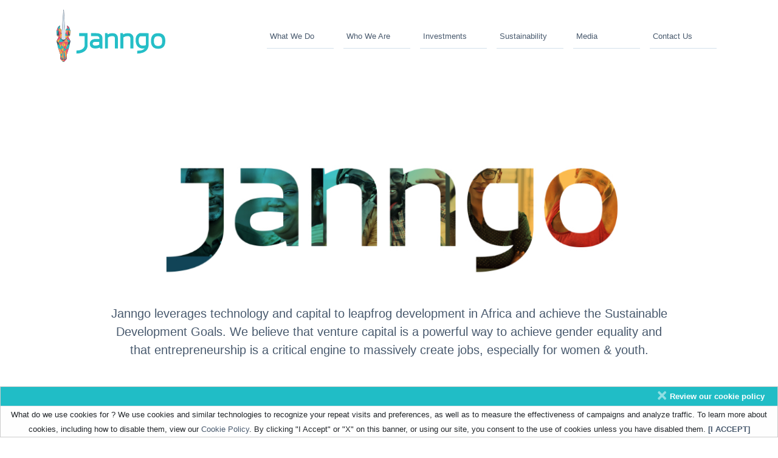

--- FILE ---
content_type: text/html; charset=UTF-8
request_url: https://www.janngo.com/
body_size: 6103
content:
<!DOCTYPE html>
<html lang="en-GB">
<head>
	<meta charset="UTF-8">
	<meta name="viewport" content="width=device-width, initial-scale=1, shrink-to-fit=no">
	<link rel="profile" href="http://gmpg.org/xfn/11">
	<title>Janngo</title>

<!-- Google Tag Manager for WordPress by gtm4wp.com -->
<script data-cfasync="false" data-pagespeed-no-defer type="text/javascript">//<![CDATA[
var gtm4wp_datalayer_name="dataLayer";var dataLayer=dataLayer||[];
//]]></script>
<!-- End Google Tag Manager for WordPress by gtm4wp.com --><link rel='dns-prefetch' href='//s.w.org'/>
<link rel="alternate" type="application/rss+xml" title="Janngo &raquo; Feed" href="https://www.janngo.com/feed/"/>
<link rel="alternate" type="application/rss+xml" title="Janngo &raquo; Comments Feed" href="https://www.janngo.com/comments/feed/"/>
		<script type="text/javascript">window._wpemojiSettings={"baseUrl":"https:\/\/s.w.org\/images\/core\/emoji\/12.0.0-1\/72x72\/","ext":".png","svgUrl":"https:\/\/s.w.org\/images\/core\/emoji\/12.0.0-1\/svg\/","svgExt":".svg","source":{"concatemoji":"https:\/\/www.janngo.com\/wp-includes\/js\/wp-emoji-release.min.js?ver=5.4.18"}};!function(e,a,t){var n,r,o,i=a.createElement("canvas"),p=i.getContext&&i.getContext("2d");function s(e,t){var a=String.fromCharCode;p.clearRect(0,0,i.width,i.height),p.fillText(a.apply(this,e),0,0);e=i.toDataURL();return p.clearRect(0,0,i.width,i.height),p.fillText(a.apply(this,t),0,0),e===i.toDataURL()}function c(e){var t=a.createElement("script");t.src=e,t.defer=t.type="text/javascript",a.getElementsByTagName("head")[0].appendChild(t)}for(o=Array("flag","emoji"),t.supports={everything:!0,everythingExceptFlag:!0},r=0;r<o.length;r++)t.supports[o[r]]=function(e){if(!p||!p.fillText)return!1;switch(p.textBaseline="top",p.font="600 32px Arial",e){case"flag":return s([127987,65039,8205,9895,65039],[127987,65039,8203,9895,65039])?!1:!s([55356,56826,55356,56819],[55356,56826,8203,55356,56819])&&!s([55356,57332,56128,56423,56128,56418,56128,56421,56128,56430,56128,56423,56128,56447],[55356,57332,8203,56128,56423,8203,56128,56418,8203,56128,56421,8203,56128,56430,8203,56128,56423,8203,56128,56447]);case"emoji":return!s([55357,56424,55356,57342,8205,55358,56605,8205,55357,56424,55356,57340],[55357,56424,55356,57342,8203,55358,56605,8203,55357,56424,55356,57340])}return!1}(o[r]),t.supports.everything=t.supports.everything&&t.supports[o[r]],"flag"!==o[r]&&(t.supports.everythingExceptFlag=t.supports.everythingExceptFlag&&t.supports[o[r]]);t.supports.everythingExceptFlag=t.supports.everythingExceptFlag&&!t.supports.flag,t.DOMReady=!1,t.readyCallback=function(){t.DOMReady=!0},t.supports.everything||(n=function(){t.readyCallback()},a.addEventListener?(a.addEventListener("DOMContentLoaded",n,!1),e.addEventListener("load",n,!1)):(e.attachEvent("onload",n),a.attachEvent("onreadystatechange",function(){"complete"===a.readyState&&t.readyCallback()})),(n=t.source||{}).concatemoji?c(n.concatemoji):n.wpemoji&&n.twemoji&&(c(n.twemoji),c(n.wpemoji)))}(window,document,window._wpemojiSettings);</script>
		<style type="text/css">img.wp-smiley,img.emoji{display:inline!important;border:none!important;box-shadow:none!important;height:1em!important;width:1em!important;margin:0 .07em!important;vertical-align:-.1em!important;background:none!important;padding:0!important}</style>
	<link rel='stylesheet' id='wp-block-library-css' href='https://www.janngo.com/wp-includes/css/dist/block-library/style.min.css?ver=5.4.18' type='text/css' media='all'/>
<link rel='stylesheet' id='searchandfilter-css' href='https://www.janngo.com/wp-content/plugins/search-filter/style.css?ver=1' type='text/css' media='all'/>
<link rel='stylesheet' id='widgetopts-styles-css' href='https://www.janngo.com/wp-content/plugins/widget-options/assets/css/widget-options.css' type='text/css' media='all'/>
<link rel='stylesheet' id='understrap-styles-css' href='https://www.janngo.com/wp-content/themes/understrap-master/css/theme.min.css?ver=0.9.4.1662757478' type='text/css' media='all'/>
<script type='text/javascript' src='https://www.janngo.com/wp-includes/js/jquery/jquery.js?ver=1.12.4-wp'></script>
<script type='text/javascript' src='https://www.janngo.com/wp-includes/js/jquery/jquery-migrate.min.js?ver=1.4.1'></script>
<script type='text/javascript' src='https://www.janngo.com/wp-content/plugins/duracelltomi-google-tag-manager/js/gtm4wp-contact-form-7-tracker.js?ver=1.11.4'></script>
<script type='text/javascript' src='https://www.janngo.com/wp-content/plugins/duracelltomi-google-tag-manager/js/gtm4wp-form-move-tracker.js?ver=1.11.4'></script>
<link rel='https://api.w.org/' href='https://www.janngo.com/wp-json/'/>
<link rel="EditURI" type="application/rsd+xml" title="RSD" href="https://www.janngo.com/xmlrpc.php?rsd"/>
<link rel="wlwmanifest" type="application/wlwmanifest+xml" href="https://www.janngo.com/wp-includes/wlwmanifest.xml"/> 
<meta name="generator" content="WordPress 5.4.18"/>
<link rel="canonical" href="https://www.janngo.com/"/>
<link rel='shortlink' href='https://www.janngo.com/'/>
<link rel="alternate" type="application/json+oembed" href="https://www.janngo.com/wp-json/oembed/1.0/embed?url=https%3A%2F%2Fwww.janngo.com%2F"/>
<link rel="alternate" type="text/xml+oembed" href="https://www.janngo.com/wp-json/oembed/1.0/embed?url=https%3A%2F%2Fwww.janngo.com%2F&#038;format=xml"/>
<script>(function(w,d,s,l,i){w[l]=w[l]||[];w[l].push({'gtm.start':new Date().getTime(),event:'gtm.js'});var f=d.getElementsByTagName(s)[0],j=d.createElement(s),dl=l!='dataLayer'?'&l='+l:'';j.async=true;j.src='https://www.googletagmanager.com/gtm.js?id='+i+dl;f.parentNode.insertBefore(j,f);})(window,document,'script','dataLayer','GTM-PDHFZ5B');</script>
<!-- Google Tag Manager for WordPress by gtm4wp.com -->
<script data-cfasync="false" data-pagespeed-no-defer type="text/javascript">//<![CDATA[
var dataLayer_content={"pagePostType":"frontpage","pagePostType2":"single-page","pagePostAuthor":"admin"};dataLayer.push(dataLayer_content);
//]]></script>
<script data-cfasync="false">//<![CDATA[
(function(w,d,s,l,i){w[l]=w[l]||[];w[l].push({'gtm.start':new Date().getTime(),event:'gtm.js'});var f=d.getElementsByTagName(s)[0],j=d.createElement(s),dl=l!='dataLayer'?'&l='+l:'';j.async=true;j.src='//www.googletagmanager.com/gtm.'+'js?id='+i+dl;f.parentNode.insertBefore(j,f);})(window,document,'script','dataLayer','GTM-PDHFZ5B');
//]]></script>
<!-- End Google Tag Manager -->
<!-- End Google Tag Manager for WordPress by gtm4wp.com --><meta name="mobile-web-app-capable" content="yes">
<meta name="apple-mobile-web-app-capable" content="yes">
<meta name="apple-mobile-web-app-title" content="Janngo - ">
<link rel="icon" href="https://www.janngo.com/wp-content/uploads/2020/02/cropped-android-chrome-512x512-1-32x32.png" sizes="32x32"/>
<link rel="icon" href="https://www.janngo.com/wp-content/uploads/2020/02/cropped-android-chrome-512x512-1-192x192.png" sizes="192x192"/>
<link rel="apple-touch-icon" href="https://www.janngo.com/wp-content/uploads/2020/02/cropped-android-chrome-512x512-1-180x180.png"/>
<meta name="msapplication-TileImage" content="https://www.janngo.com/wp-content/uploads/2020/02/cropped-android-chrome-512x512-1-270x270.png"/>
		<style type="text/css" id="wp-custom-css">.cat-links{display:none}.tags-links{display:none}</style>
		<style id="tt-easy-google-font-styles" type="text/css">p{font-family:'Helvetica';font-style:normal;font-weight:400}h1{font-family:'Helvetica';font-style:normal;font-weight:400}h2{font-family:'Helvetica';font-style:normal;font-weight:400}h3{font-family:'Helvetica';font-style:normal;font-weight:400}h4{font-family:'Helvetica';font-style:normal;font-weight:400}h5{font-family:'Helvetica';font-style:normal;font-weight:400}h6{font-family:'Helvetica';font-style:normal;font-weight:400}</style></head>

<body class="home page-template page-template-page-templates page-template-janngo-home-2 page-template-page-templatesjanngo-home-2-php page page-id-6 wp-custom-logo wp-embed-responsive group-blog" itemscope itemtype="http://schema.org/WebSite">
<div class="site" id="page">

	<!-- ******************* The Navbar Area ******************* -->
	<div id="wrapper-navbar">

		<a class="skip-link sr-only sr-only-focusable" href="#content">Skip to content</a>

		<nav id="main-nav" class="navbar navbar-expand-md navbar-dark bg-white" aria-labelledby="main-nav-label">

			<h2 id="main-nav-label" class="sr-only">
				Main Navigation			</h2>

					<div class="container">
		
					<!-- Your site title as branding in the menu -->
					<a href="https://www.janngo.com/" class="navbar-brand custom-logo-link" rel="home"><img width="194" height="94" src="https://www.janngo.com/wp-content/uploads/2020/01/janngo_logo.png" class="img-fluid" alt="Janngo"/></a><!-- end custom logo -->

				<button class="navbar-toggler" type="button" data-toggle="collapse" data-target="#navbarNavDropdown" aria-controls="navbarNavDropdown" aria-expanded="false" aria-label="Toggle navigation">
					<span class="navbar-toggler-icon"></span>
				</button>

				<!-- The WordPress Menu goes here -->
				<div id="navbarNavDropdown" class="collapse navbar-collapse"><ul id="main-menu" class="navbar-nav ml-auto"><li itemscope="itemscope" itemtype="https://www.schema.org/SiteNavigationElement" id="menu-item-28" class="menu-item menu-item-type-post_type menu-item-object-page menu-item-28 nav-item mr-sm-1 mr-lg-3"><a title="What We Do" href="https://www.janngo.com/what-we-do/" class="nav-link">What We Do</a></li>
<li itemscope="itemscope" itemtype="https://www.schema.org/SiteNavigationElement" id="menu-item-27" class="menu-item menu-item-type-post_type menu-item-object-page menu-item-27 nav-item mr-sm-1 mr-lg-3"><a title="Who We Are" href="https://www.janngo.com/who-we-are/" class="nav-link">Who We Are</a></li>
<li itemscope="itemscope" itemtype="https://www.schema.org/SiteNavigationElement" id="menu-item-26" class="menu-item menu-item-type-post_type menu-item-object-page menu-item-26 nav-item mr-sm-1 mr-lg-3"><a title="Investments" href="https://www.janngo.com/investments/" class="nav-link">Investments</a></li>
<li itemscope="itemscope" itemtype="https://www.schema.org/SiteNavigationElement" id="menu-item-6047" class="menu-item menu-item-type-post_type menu-item-object-page menu-item-6047 nav-item mr-sm-1 mr-lg-3"><a title="Sustainability" href="https://www.janngo.com/sustainability/" class="nav-link">Sustainability</a></li>
<li itemscope="itemscope" itemtype="https://www.schema.org/SiteNavigationElement" id="menu-item-25" class="menu-item menu-item-type-post_type menu-item-object-page menu-item-25 nav-item mr-sm-1 mr-lg-3"><a title="Media" href="https://www.janngo.com/media/" class="nav-link">Media</a></li>
<li itemscope="itemscope" itemtype="https://www.schema.org/SiteNavigationElement" id="menu-item-24" class="menu-item menu-item-type-post_type menu-item-object-page menu-item-24 nav-item mr-sm-1 mr-lg-3"><a title="Contact Us" href="https://www.janngo.com/contact-us/" class="nav-link">Contact Us</a></li>
</ul></div>						</div><!-- .container -->
			
		</nav><!-- .site-navigation -->

	</div><!-- #wrapper-navbar end -->

    


  <div class="wrapper" id="full-width-page-wrapper">

    <div class="container" id="content">

      <div class="row">

        <div class="col-md-12 content-area" id="primary">

          <main class="site-main" id="main" role="main">
               <div class="container p-md-5">

                   <div class="row mt-md-3 mt-xl-5 pt-md-5 justify-content-center ">
                       <div class="col-9 d-none d-md-block ">
                            <img src="/wp-content/uploads/2020/01/home_cover@2x.jpg" alt="Janngo">
                       </div>
                   </div>


                   <div class="row pt-3 pt-md-5 mb-3 mb-md-5 justify-content-center">
                       <div class="col-11 text-center text-primary ">
                            <p style="font-size: 1.25rem;">
Janngo leverages technology and capital to leapfrog development in Africa and achieve the Sustainable Development Goals. We believe that venture capital is a powerful way to achieve gender equality and that entrepreneurship is a critical engine to massively create jobs, especially for women & youth.
                             </p>
                       </div>
                   </div>

                    <div class="row mb-5 mb-md-3 mt-0">
                        <div class="col-12">

                            <div id="janngo-slider" class="carousel slide" data-ride="carousel">

                              <div class="carousel-inner">

                                <div class="carousel-item active text-secondary text-center">
                                    <span class="slider-small">TIME100 Most Influential Companies 2025</span><br/>
                                    <span class="slider-small">Impact Award for Equality</span>
                                </div>

                                <div class="carousel-item text-secondary text-center">
                                    <span class="slider-big">&gt;50%</span><br/>
                                    <span class="slider-small">of Janngo’s portfolio<br/>is women-led<br/></span>       
                                </div>

                                <div class="carousel-item text-warning text-center">
                                    <span class="slider-big">+114 674</span><br/>
                                    <span class="slider-small">SMEs on-boarded<br/>on Janngo’s portfolio platforms<br/></span>       
                                </div>

                                <div class="carousel-item text-center" style="color: #FA4369;">
                                    <span class="slider-big">+5987</span><br/>
                                    <span class="slider-small">young entrepreneurs and managers<br/>trained through Janngo Academy’s initiatives</span>       
                                </div>

                              </div>

                              <a class="carousel-control-prev" href="#janngo-slider" data-slide="prev">
                                <svg xmlns="http://www.w3.org/2000/svg" viewBox="0 0 384 512">
                                    <path d="M41.4 233.4c-12.5 12.5-12.5 32.8 0 45.3l192 192c12.5 12.5 32.8 12.5 45.3 0s12.5-32.8 0-45.3L109.3 256 278.6 86.6c12.5-12.5 12.5-32.8 0-45.3s-32.8-12.5-45.3 0l-192 192z" fill="#D4E1EC"/>
                                </svg>
                              </a>
                              <a class="carousel-control-next" href="#janngo-slider" data-slide="next">
                                <svg xmlns="http://www.w3.org/2000/svg" viewBox="0 0 384 512">
                                    <path d="M342.6 233.4c12.5 12.5 12.5 32.8 0 45.3l-192 192c-12.5 12.5-32.8 12.5-45.3 0s-12.5-32.8 0-45.3L274.7 256 105.4 86.6c-12.5-12.5-12.5-32.8 0-45.3s32.8-12.5 45.3 0l192 192z" fill="#D4E1EC"/>
                                </svg>
                              </a>
                            </div>

                        </div>
                    </div>

                   <div class="row d-none d-md-block p-md-3  m-md-3 p-lg-5 m-lg-5 ">
                       <div class="col-12 ">
                            <div class="mx-auto" style="width: 200px;">

                            </div>
                       </div>
                   </div>
               </div> <!-- container end -->

          </main><!-- #main -->

        </div><!-- #primary -->

      </div><!-- .row end -->

    </div><!-- #content -->

  </div><!-- #full-width-page-wrapper -->
<style>span.slider-big{font-size:3rem}span.slider-small{font-size:1rem}@media screen and (min-width:769px) and (min-width:992px){span.slider-big{font-size:70px}span.slider-small{font-size:30px}}@media screen and (min-width:993px){span.slider-big{font-size:80px}span.slider-small{font-size:40px}}</style>

<div class="wrapper" id="wrapper-footer">

    <div class="container-fluid p-0">

            <footer class="site-footer px-5 pt-4">
                <div class="row">
                    <div class="col-md-4 order-md-1 order-3 pb-2">
                        <p class=" m-0 text-secondary text-center text-md-left order-1 pb-1 pt-1 p-md-0 ">
				Copyright Janngo 2025 | Agrément AMF GP-20000042 du 30/11/2020
			</p>
                    </div>
                    <div class="col-md-4 order-2 text-center">
                        <small>This site is protected by reCAPTCHA and the Google
                                <a class="text-secondary" href="https://policies.google.com/privacy">Privacy Policy</a> and
                                <a class="text-secondary" href="https://policies.google.com/terms">Terms of Service</a> apply.
                         </small>
                    </div>
                    <div class="col-md-4 text-center text-md-right order-md-3">
                        <a class="text-secondary" href="/media/">Media</a>&nbsp;|&nbsp;
                        <a class="text-secondary" href="/contact-us/">Contact&nbspUs</a>&nbsp;|&nbsp;
                        <a class="text-secondary" href="/cookies-policy/">Legal information</a>&nbsp;|&nbsp;
                        <a class="text-secondary" href="/sgp-documentation-legale/">Documentation légale SGP (FR)</a>
                    </div>
                </div>
            </footer>
    </div>

</div><!-- #page we need this extra closing tag here -->


<!-- Google Tag Manager (noscript) -->
<noscript><iframe src="https://www.googletagmanager.com/ns.html?id=GTM-PDHFZ5B" height="0" width="0" style="display:none;visibility:hidden"></iframe></noscript>
<!-- End Google Tag Manager (noscript) --><!-- Matomo -->
<script>var _paq=window._paq=window._paq||[];_paq.push(['trackPageView']);_paq.push(['enableLinkTracking']);(function(){var u="https://janngoafrica.matomo.cloud/";_paq.push(['setTrackerUrl',u+'matomo.php']);_paq.push(['setSiteId','3']);var d=document,g=d.createElement('script'),s=d.getElementsByTagName('script')[0];g.async=true;g.src='//cdn.matomo.cloud/janngoafrica.matomo.cloud/matomo.js';s.parentNode.insertBefore(g,s);})();</script>
<!-- End Matomo Code -->
<script type='text/javascript' src='https://www.janngo.com/wp-content/themes/understrap-master/js/theme.min.js?ver=0.9.4.1580390445'></script>
<script type='text/javascript' src='https://www.janngo.com/wp-content/plugins/page-links-to/dist/new-tab.js?ver=3.3.3'></script>
<script type='text/javascript' src='https://www.janngo.com/wp-includes/js/wp-embed.min.js?ver=5.4.18'></script>
<style>.modal-content{position:fixed;bottom:0;background-color:#fefefe;width:100%;-webkit-animation-name:slideIn;-webkit-animation-duration:.4s;animation-name:slideIn;animation-duration:.4s}.close{color:#fff;float:right;font-size:28px;font-weight:bold}.close:hover,.close:focus{color:#000;text-decoration:none;cursor:pointer}.modal-header{padding:1px 16px;background-color:#20bdc6;color:#fff}.modal-body{padding:1px 16px}@-webkit-keyframes slideIn { from {bottom: -300px; opacity: 0}  to {bottom: 0; opacity: 1}}@keyframes slideIn {from {bottom: -300px; opacity: 0} to {bottom: 0; opacity: 1}}@-webkit-keyframes fadeIn {from {opacity: 0} to {opacity: 1}}@keyframes fadeIn {from {opacity: 0} to {opacity: 1}}</style>
<div id="privacy-modal" style="display: none;">
  <div class="modal-content text-center">
    <div class="modal-header">
      <span class="close">&times;</span>
      <small style="padding:5px;"><strong>Review our cookie policy</strong></small>
    </div>
    <div class="modal-body">
      <small>What do we use cookies for&nbsp;? We use cookies and similar technologies to recognize your repeat visits and preferences, as well as to measure the effectiveness of campaigns and analyze traffic. To learn more about cookies, including how to disable them, view our <a href="/cookies-policy">Cookie Policy</a>. By clicking "I Accept" or "X" on this banner, or using our site, you consent to the use of cookies unless you have disabled them. <a class="lnk-accept" href="#"><strong>[I ACCEPT]</strong></a></small>
  </div>
</div>
<script>if(document.cookie.match('(^|;) ?'+'janngoprivacy'+'=([^;]*)(;|$)')==null){var modal=document.getElementById('privacy-modal');modal.style.display="block";document.getElementsByClassName("lnk-accept")[0].onclick=function(){accept();}
document.getElementsByClassName("close")[0].onclick=function(){accept();}
window.onclick=function(event){if(event.target!=modal)accept();}
function accept(){var d=new Date();d.setTime(d.getTime()+24*60*60*1000*365);document.cookie="janngoprivacy=accepted;path=/;expires="+d.toGMTString();modal.style.display="none";}}</script>
</body>

</html>



--- FILE ---
content_type: text/plain
request_url: https://www.google-analytics.com/j/collect?v=1&_v=j102&a=1143437993&t=pageview&_s=1&dl=https%3A%2F%2Fwww.janngo.com%2F&ul=en-us%40posix&dt=Janngo&sr=1280x720&vp=1280x720&_u=YEBAAEABAAAAACAAI~&jid=1538885672&gjid=822624093&cid=326053981.1765937918&tid=UA-118401197-1&_gid=65942293.1765937918&_r=1&_slc=1&gtm=45He5ca1n81PDHFZ5Bza200&gcd=13l3l3l3l1l1&dma=0&tag_exp=103116026~103200004~104527907~104528500~104684208~104684211~105391252~115583767~115938465~115938469~116184927~116184929~116251938~116251940&z=143782312
body_size: -449
content:
2,cG-QNJ2417TTH